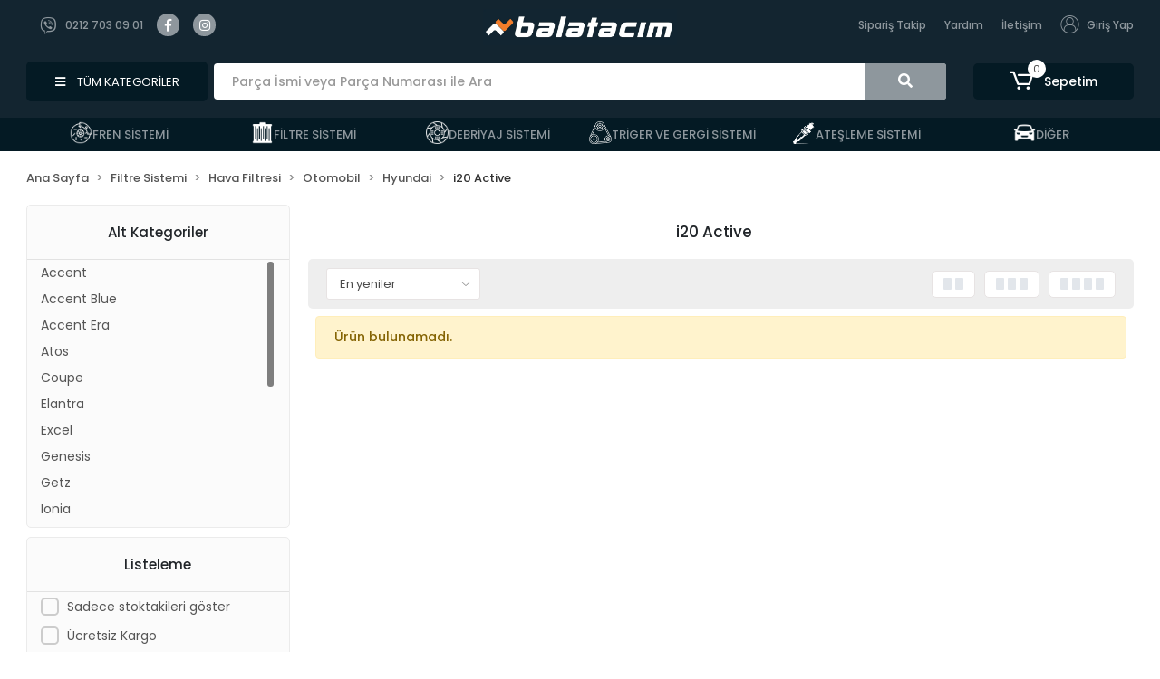

--- FILE ---
content_type: text/html; charset=UTF-8
request_url: https://www.balatacim.com/i20-active-hava-filtresi
body_size: 14327
content:
<!DOCTYPE html><html lang="tr"><head><meta http-equiv="X-UA-Compatible" content="IE=edge" /><meta http-equiv="Content-Type" content="text/html; charset=utf-8"/><meta name='viewport' content='width=device-width, user-scalable=yes'><link rel="preconnect" href="https://cdn.qukasoft.com/"/><link rel="dns-prefetch" href="https://cdn.qukasoft.com/"/><link rel="icon" href="https://cdn.qukasoft.com/f/675377/b2NDVUoyVTArYkI4Tmk4Z1RvTTZKYms9/l/favicon-20070348-sw500sh500.webp" /><link rel="stylesheet" type="text/css" href="https://www.balatacim.com/template/smart/default/assets/plugins/bootstrap.soft.min.css?v=1661412851" /><link rel="stylesheet" type="text/css" href="https://www.balatacim.com/template/smart/default/assets/style.min.css?v=1768266976" /><title>i20 Active</title><meta name="description" content="" /><link href="https://www.balatacim.com/i20-active-hava-filtresi" rel="canonical" /><meta property="og:title" content="i20 Active" /><meta property="og:site_name" content="balatacim.com" /><meta property="og:type" content="product" /><meta property="og:url" content="https://www.balatacim.com/i20-active-hava-filtresi" /><meta property="og:keywords" content="" /><meta property="og:description" content="" /><link rel="preconnect" href="https://fonts.googleapis.com"><link rel="preconnect" href="https://fonts.gstatic.com" crossorigin><style type="text/css">
        body {
            font-family: 'Poppins', sans-serif;
        }
        :root{
            --body-bg:#ffffff;
            --header-all-cats-bg: #041a24;
            --header-login-bg: #ff8c00;
            --header-cart-bg: #041a24;
            --menu-bg-color: #041a24;
            --menu-color: #8e979d;
            --menu-color-hover: #ff8c00;
            --main-color: #8e979d;
            --main-color2: #f37d2a;
            --header-top-color: #8e979d;
            --header-top-color-hover: #6c727c;
            --add-cart-list: #ffffff;
            --add-cart-list-hover: #ffffff;
            --add-cart-list-bg: #f37d2a;
            --add-cart-list-bg-hover: #ff8c00;
            --buy-now: #fafafa;
            --buy-now-bg: #f37d2a;
            --buy-now-hover: #ffffff;
            --buy-now-bg-hover: #e08824;
            --add-cart-detail:#ffffff;
            --add-cart-detail-bg:#f37d2a;
            --add-cart-detail-hover:#ffffff;
            --add-cart-detail-bg-hover:#000000;
            --complete-payment:#ffffff;
            --complete-payment-bg:#4dc761;
            --complete-payment-hover:#ffffff;
            --complete-payment-bg-hover:#3aa14b;
            --transition-time: .4s ease-out;
        };
        
    </style><link rel="stylesheet" type="text/css" href="https://www.balatacim.com/theme/cp____balatacim/assets/style.css?v=1743239036" /><style type="text/css">
                            @media(min-width:1240px){
                .container,
                .container-sm,
                .container-md,
                .container-lg,
                .container-xl {
                    max-width: 1300px !important;
                    width: 97%;
                }
            }
            </style><script type="application/ld+json">{"@context":"https:\/\/schema.org","@type":"Website","url":"https:\/\/www.balatacim.com","name":"Hayrettin Berkecan Ergin - BCE OTOMOTİV","potentialAction":{"@type":"SearchAction","target":"https:\/\/www.balatacim.com\/arama?k={search_term_string}","query-input":"required name=search_term_string"}}</script><script type="application/ld+json">{"@context":"https:\/\/schema.org","@type":"Store","name":"Hayrettin Berkecan Ergin - BCE OTOMOTİV","url":"https:\/\/www.balatacim.com","logo":"https:\/\/cdn.qukasoft.com\/f\/675377\/b2NDVUoyVTArYkI4Tmk4Z1RvTTZKYms9\/l\/logo-4552171-sw1500sh281.webp","image":"https:\/\/cdn.qukasoft.com\/f\/675377\/b2NDVUoyVTArYkI4Tmk4Z1RvTTZKYms9\/l\/logo-4552171-sw1500sh281.webp","address":"İZZET PAŞA MAH. AYAZMA YOLU SK. NO: 23 ŞİŞLİ\/ İSTANBUL"}</script><script type="application/ld+json">{"@context":"http:\/\/schema.org","@type":"CollectionPage","name":"i20 Active","description":"","url":"https:\/\/www.balatacim.com\/i20-active-hava-filtresi"}</script><meta name="google-site-verification" content="ccihMdnczBq15mq86AVPJVr3Zx7rHRiuOh34gUMb4no" /><!-- Google Tag Manager --><script>const gtm_account_defined = 1;</script><script>(function(w,d,s,l,i){w[l]=w[l]||[];w[l].push({'gtm.start': new Date().getTime(),event:'gtm.js'});var f=d.getElementsByTagName(s)[0],
                    j=d.createElement(s),dl=l!='dataLayer'?'&l='+l:'';j.async=true;j.src=
                    'https://www.googletagmanager.com/gtm.js?id='+i+dl;f.parentNode.insertBefore(j,f);
                })(window,document,'script','dataLayer','GTM-P3WDB5SD');</script><!-- End Google Tag Manager --></head><body class="categories-body "><section class="pattern-group pattern-group-t-0 pattern-group-p-categories "><div class="no-container"><div class="pattern-group-body"><div class="p-g-b-c-wrapper"><div class="p-g-b-c-inner"><div class="p-g-mod p-g-mod-t-28 p-g-mod-header  p-g-mod-trans   "><div class="p-g-mod-body  p-g-mod-body-p-0  "><header class="desktop"><section class="h-contact"><div class="container"><div class="row"><div class="col-md-4"><div class="social-media"><div class="info info-phone"><a href="tel:0212 703 09 01" class="item pl-0"><i class="fab fa-viber"></i><span>
                                        0212 703 09 01
                                    </span></a></div><a href="https://www.facebook.com/balatacim/" class="fb" target="_blank"><i class="fab fa-facebook-f"></i></a><a href="https://www.instagram.com/balatacim/" class="ins" target="_blank"><i class="fab fa-instagram"></i></a></div></div><div class="col-md-4"><div class="logo"><a href="https://www.balatacim.com" ><img src="https://cdn.qukasoft.com/f/675377/b2NDVUoyVTArYkI4Tmk4Z1RvTTZKYms9/l/logo-4552171-sw1500sh281.webp" alt="" /></a></div></div><div class="col-md-4"><div class="info float-right"><a href="https://www.balatacim.com/siparis-takip" class="item">Sipariş Takip</a><a href="https://www.balatacim.com/yardim" class="item">Yardım</a><a href="https://www.balatacim.com/iletisim" class="item">İletişim</a><a href="https://www.balatacim.com/uye-giris" class="item"><i class="coreicon-user-2 mr-2"></i>Giriş Yap</a></div><div class="clearfix"></div></div></div></div></section><section class="h-center"><div class="container"><div class="row"><div class="col-md-2 d-flex align-items-center"><div class="dropdown-category"><a class="btn-categories nav-link" href="https://www.balatacim.com/tumu-c-0"><i class="fas fa-bars"></i>
                TÜM KATEGORİLER
            </a><div class="menu-left menu-left"><ul class="f-ul"><li class="f-li"><a href="https://www.balatacim.com/fren-sistemi" class="f-item"><span class="name float-left">Fren Sistemi</span><span class="icon float-right"><i class="fas fa-chevron-right"></i></span><div class="clearfix"></div></a><div class="menu-deep-box-2"><div class="row"><div class="col"><div class="cat-groups"><a class="title" href="https://www.balatacim.com/fren-balatasi"><span>Fren Balatası</span></a><div class="childs"><a href="https://www.balatacim.com/otomobil-fren-balatasi"><span>Otomobil</span></a><a href="https://www.balatacim.com/suv-pickup-fren-balatasi"><span>SUV &amp; Pickup</span></a><a href="https://www.balatacim.com/minivan-panelvan-fren-balatasi"><span>Minivan &amp; Panelvan</span></a></div></div></div><div class="col"><div class="cat-groups"><a class="title" href="https://www.balatacim.com/fren-diski"><span>Fren Diski</span></a><div class="childs"><a href="https://www.balatacim.com/otomobil-fren-diski"><span>Otomobil</span></a><a href="https://www.balatacim.com/suv-pickup-fren-diski"><span>SUV &amp; Pickup</span></a><a href="https://www.balatacim.com/minivan-panelvan-fren-diski"><span>Minivan &amp; Panelvan</span></a></div></div></div></div></div></li><li class="f-li"><a href="https://www.balatacim.com/filtre-sistemi" class="f-item"><span class="name float-left">Filtre Sistemi</span><span class="icon float-right"><i class="fas fa-chevron-right"></i></span><div class="clearfix"></div></a><div class="menu-deep-box-2"><div class="row"><div class="col"><div class="cat-groups"><a class="title" href="https://www.balatacim.com/hava-filtresi"><span>Hava Filtresi</span></a><div class="childs"><a href="https://www.balatacim.com/otomobil-hava-filtresi"><span>Otomobil</span></a><a href="https://www.balatacim.com/suv-pickup-hava-filtresi"><span>SUV &amp; Pickup</span></a><a href="https://www.balatacim.com/minivan-panelvan-hava-filtresi"><span>Minivan &amp; Panelvan</span></a></div></div><div class="cat-groups"><a class="title" href="https://www.balatacim.com/yakit-filtresi"><span>Yakıt Filtresi</span></a><div class="childs"><a href="https://www.balatacim.com/otomobil-yakit-filtresi"><span>Otomobil</span></a><a href="https://www.balatacim.com/suv-pickup-yakit-filtresi"><span>SUV &amp; Pickup</span></a><a href="https://www.balatacim.com/minivan-panelvan-yakit-filtresi"><span>Minivan &amp; Panelvan</span></a></div></div></div><div class="col"><div class="cat-groups"><a class="title" href="https://www.balatacim.com/yag-filtresi"><span>Yağ Filtresi</span></a><div class="childs"><a href="https://www.balatacim.com/otomobil-yag-filtresi"><span>Otomobil</span></a><a href="https://www.balatacim.com/suv-pickup-yag-filtresi"><span>SUV &amp; Pickup</span></a><a href="https://www.balatacim.com/minivan-panelvan-yag-filtresi"><span>Minivan &amp; Panelvan</span></a></div></div><div class="cat-groups"><a class="title" href="https://www.balatacim.com/filtre-setleri"><span>Filtre Setleri</span></a><div class="childs"><a href="https://www.balatacim.com/otomobil-filtre-seti"><span>Otomobil</span></a><a href="https://www.balatacim.com/suv-pickup-filtre-seti"><span>SUV &amp; Pickup</span></a><a href="https://www.balatacim.com/minivan-panelvan-filtre-seti"><span>Minivan &amp; Panelvan</span></a></div></div></div><div class="col"><div class="cat-groups"><a class="title" href="https://www.balatacim.com/polen-filtresi"><span>Polen Filtresi</span></a><div class="childs"><a href="https://www.balatacim.com/otomobil-polen-filtresi"><span>Otomobil</span></a><a href="https://www.balatacim.com/suv-pickup-polen-filtresi"><span>SUV &amp; Pickup</span></a><a href="https://www.balatacim.com/minivan-panelvan-polen-filtresi"><span>Minivan &amp; Panelvan</span></a></div></div></div></div></div></li><li class="f-li"><a href="https://www.balatacim.com/debriyaj-sistemi" class="f-item"><span class="name float-left">Debriyaj Sistemi</span><span class="icon float-right"><i class="fas fa-chevron-right"></i></span><div class="clearfix"></div></a><div class="menu-deep-box-2"><div class="row"><div class="col"><div class="cat-groups"><a class="title" href="https://www.balatacim.com/debriyaj-seti"><span>Debriyaj Seti</span></a><div class="childs"><a href="https://www.balatacim.com/otomobil-debriyaj-seti"><span>Otomobil</span></a><a href="https://www.balatacim.com/suv-pickup-debriyaj-seti"><span>SUV &amp; Pickup</span></a><a href="https://www.balatacim.com/minivan-panelvan-debriyaj-seti"><span>Minivan &amp; Panelvan</span></a></div></div></div></div></div></li><li class="f-li"><a href="https://www.balatacim.com/triger-ve-gergi-sistemi" class="f-item"><span class="name float-left">Triger ve Gergi Sistemi</span><span class="icon float-right"><i class="fas fa-chevron-right"></i></span><div class="clearfix"></div></a><div class="menu-deep-box-2"><div class="row"><div class="col"><div class="cat-groups"><a class="title" href="https://www.balatacim.com/triger-set-zincir-set"><span>Triger Set/ Zincir Set</span></a><div class="childs"><a href="https://www.balatacim.com/otomobil-triger-set/-zincir-set"><span>Otomobil</span></a><a href="https://www.balatacim.com/suv-pickup-triger-set/-zincir-set"><span>SUV &amp; Pickup</span></a><a href="https://www.balatacim.com/minivan-panelvan-triger-set/-zincir-set"><span>Minivan &amp; Panelvan</span></a></div></div></div></div></div></li><li class="f-li"><a href="https://www.balatacim.com/atesleme-sistemi" class="f-item"><span class="name float-left">Ateşleme Sistemi</span><span class="icon float-right"><i class="fas fa-chevron-right"></i></span><div class="clearfix"></div></a><div class="menu-deep-box-2"><div class="row"><div class="col"><div class="cat-groups"><a class="title" href="https://www.balatacim.com/buji/-bobin"><span>Buji/ Bobin</span></a><div class="childs"><a href="https://www.balatacim.com/otomobil-10"><span>Otomobil</span></a><a href="https://www.balatacim.com/suv-pickup-10"><span>SUV &amp; Pickup</span></a></div></div></div></div></div></li><li class="f-li"><a href="https://www.balatacim.com/diger" class="f-item"><span class="name float-left">Diğer</span><span class="icon float-right"><i class="fas fa-chevron-right"></i></span><div class="clearfix"></div></a><div class="menu-deep-box-2"><div class="row"><div class="col"><div class="cat-groups"><a class="title" href="https://www.balatacim.com/komple-motor"><span>Komple Motor</span></a><div class="childs"></div></div></div><div class="col"><div class="cat-groups"><a class="title" href="https://www.balatacim.com/oto-sarf-malzemeleri"><span>Sarf Malzemeleri</span></a><div class="childs"><a href="https://www.balatacim.com/oto-kokulari"><span>Oto Kokuları</span></a><a href="https://www.balatacim.com/fren-balata-spreyi"><span>Fren Balata Spreyi</span></a><a href="https://www.balatacim.com/oto-bakim-sivilari"><span>Bakım Sıvıları</span></a></div></div></div><div class="col"><div class="cat-groups"><a class="title" href="https://www.balatacim.com/yeni-urunler-oto-yedek-parca"><span>Yeni Ürünler</span></a><div class="childs"></div></div></div></div></div></li><li class="f-li"><a href="https://www.balatacim.com/tumu-c-0" class="f-item"><i class="fa fa-plus-square mr-2" aria-hidden="true"></i><span class="name">Tümünü Gör</span></a></li></ul></div></div><style>
    .dropdown-category .nav-link{
        padding: 0;
        text-align: center;
        color: #fff;
    }
</style></div><div class="col-8"><div class="header-area ha-center"><div class="search"><form action="https://www.balatacim.com/arama" method="get" data-choose-action="redirect" data-smart-product-search-image><div class="input-box"><input type="text" name="k" class="form-control" placeholder="Parça İsmi veya Parça Numarası ile Ara"/></div><button type="submit" class="btn btn-orange btn-send"><i class="fas fa-search"></i></button></form></div></div></div><div class="col-2"><div class="header-area last"><div class="header-bar"><div class="dropdown header-cart-hover"><a class="bar-link bar-cart" href="https://www.balatacim.com/sepet" id="console-menu-3" role="button"><span class="icon"><i class="coreicon-cart-2"></i><span class="count" data-cart-quantity>0</span></span><span class="name">Sepetim</span></a><div class="dropdown-menu" aria-labelledby="console-menu-3"><div class="top-header"><span class="title">
                                                Sepetim 
                                                <span class="count2" data-cart-quantity>0 </span><span class="count2-description">Ürün</span></span></div><div class="products" data-cart-products></div><div class="summary" data-cart-summary></div></div></div></div></div></div></div></div></section><section class="menu"><div class="container"><div class="row"><div class="col-md-12"><div class="mega-menu"><ul class="navbar-nav"><li class="nav-item dropdown"><a class="nav-link dropdown-toggle" href="https://www.balatacim.com/fren-sistemi" id="mega-menu-203" data-parent-id="203" role="button"><img src="https://cdn.qukasoft.com/f/675377/b2NDVUoyVTArYkI4Tmk4Z1RvTTZKYms9/c/fren-sistemi-59260888-sw64sh64.webp" class="subtitle-img" alt="" /><span class="under-category">FREN SİSTEMİ</span></a><div class="dropdown-menu" aria-labelledby="mega-menu-203"><div class="mega-menu-container"><div class="container-fluid" ><div class="row"><div class="col-md-12"><div class="row h-100"><div class="col"><div class="sub-cat"><a class="sub-title" data-parent-id="203" data-id="204" href="https://www.balatacim.com/fren-balatasi">
                                                                                 Fren Balatası
                                                                            </a><ul><li><a href="https://www.balatacim.com/otomobil-fren-balatasi"><span class="sub-category"> Otomobil </span></a></li><li><a href="https://www.balatacim.com/suv-pickup-fren-balatasi"><span class="sub-category"> SUV &amp; Pickup </span></a></li><li><a href="https://www.balatacim.com/minivan-panelvan-fren-balatasi"><span class="sub-category"> Minivan &amp; Panelvan </span></a></li></ul></div></div><div class="col"><div class="sub-cat"><a class="sub-title" data-parent-id="203" data-id="205" href="https://www.balatacim.com/fren-diski">
                                                                                 Fren Diski
                                                                            </a><ul><li><a href="https://www.balatacim.com/otomobil-fren-diski"><span class="sub-category"> Otomobil </span></a></li><li><a href="https://www.balatacim.com/suv-pickup-fren-diski"><span class="sub-category"> SUV &amp; Pickup </span></a></li><li><a href="https://www.balatacim.com/minivan-panelvan-fren-diski"><span class="sub-category"> Minivan &amp; Panelvan </span></a></li></ul></div></div></div></div></div></div></div></div></li><li class="nav-item dropdown"><a class="nav-link dropdown-toggle" href="https://www.balatacim.com/filtre-sistemi" id="mega-menu-197" data-parent-id="197" role="button"><img src="https://cdn.qukasoft.com/f/675377/b2NDVUoyVTArYkI4Tmk4Z1RvTTZKYms9/c/filtre-sistemi-32175424-sw66sh66.webp" class="subtitle-img" alt="" /><span class="under-category">FİLTRE SİSTEMİ</span></a><div class="dropdown-menu" aria-labelledby="mega-menu-197"><div class="mega-menu-container"><div class="container-fluid" ><div class="row"><div class="col-md-12"><div class="row h-100"><div class="col"><div class="sub-cat"><a class="sub-title" data-parent-id="197" data-id="198" href="https://www.balatacim.com/hava-filtresi">
                                                                                 Hava Filtresi
                                                                            </a><ul><li><a href="https://www.balatacim.com/otomobil-hava-filtresi"><span class="sub-category"> Otomobil </span></a></li><li><a href="https://www.balatacim.com/suv-pickup-hava-filtresi"><span class="sub-category"> SUV &amp; Pickup </span></a></li><li><a href="https://www.balatacim.com/minivan-panelvan-hava-filtresi"><span class="sub-category"> Minivan &amp; Panelvan </span></a></li></ul></div><div class="sub-cat"><a class="sub-title" data-parent-id="197" data-id="202" href="https://www.balatacim.com/filtre-setleri">
                                                                                 Filtre Setleri
                                                                            </a><ul><li><a href="https://www.balatacim.com/otomobil-filtre-seti"><span class="sub-category"> Otomobil </span></a></li><li><a href="https://www.balatacim.com/suv-pickup-filtre-seti"><span class="sub-category"> SUV &amp; Pickup </span></a></li><li><a href="https://www.balatacim.com/minivan-panelvan-filtre-seti"><span class="sub-category"> Minivan &amp; Panelvan </span></a></li></ul></div></div><div class="col"><div class="sub-cat"><a class="sub-title" data-parent-id="197" data-id="199" href="https://www.balatacim.com/yag-filtresi">
                                                                                 Yağ Filtresi
                                                                            </a><ul><li><a href="https://www.balatacim.com/otomobil-yag-filtresi"><span class="sub-category"> Otomobil </span></a></li><li><a href="https://www.balatacim.com/suv-pickup-yag-filtresi"><span class="sub-category"> SUV &amp; Pickup </span></a></li><li><a href="https://www.balatacim.com/minivan-panelvan-yag-filtresi"><span class="sub-category"> Minivan &amp; Panelvan </span></a></li></ul></div></div><div class="col"><div class="sub-cat"><a class="sub-title" data-parent-id="197" data-id="200" href="https://www.balatacim.com/polen-filtresi">
                                                                                 Polen Filtresi
                                                                            </a><ul><li><a href="https://www.balatacim.com/otomobil-polen-filtresi"><span class="sub-category"> Otomobil </span></a></li><li><a href="https://www.balatacim.com/suv-pickup-polen-filtresi"><span class="sub-category"> SUV &amp; Pickup </span></a></li><li><a href="https://www.balatacim.com/minivan-panelvan-polen-filtresi"><span class="sub-category"> Minivan &amp; Panelvan </span></a></li></ul></div></div><div class="col"><div class="sub-cat"><a class="sub-title" data-parent-id="197" data-id="201" href="https://www.balatacim.com/yakit-filtresi">
                                                                                 Yakıt Filtresi
                                                                            </a><ul><li><a href="https://www.balatacim.com/otomobil-yakit-filtresi"><span class="sub-category"> Otomobil </span></a></li><li><a href="https://www.balatacim.com/suv-pickup-yakit-filtresi"><span class="sub-category"> SUV &amp; Pickup </span></a></li><li><a href="https://www.balatacim.com/minivan-panelvan-yakit-filtresi"><span class="sub-category"> Minivan &amp; Panelvan </span></a></li></ul></div></div></div></div></div></div></div></div></li><li class="nav-item dropdown"><a class="nav-link dropdown-toggle" href="https://www.balatacim.com/debriyaj-sistemi" id="mega-menu-206" data-parent-id="206" role="button"><img src="https://cdn.qukasoft.com/f/675377/b2NDVUoyVTArYkI4Tmk4Z1RvTTZKYms9/c/debriyaj-sistemi-43911577-sw64sh64.webp" class="subtitle-img" alt="" /><span class="under-category">DEBRİYAJ SİSTEMİ</span></a><div class="dropdown-menu" aria-labelledby="mega-menu-206"><div class="mega-menu-container"><div class="container-fluid" ><div class="row"><div class="col-md-12"><div class="row h-100"><div class="col"><div class="sub-cat"><a class="sub-title" data-parent-id="206" data-id="207" href="https://www.balatacim.com/debriyaj-seti">
                                                                                 Debriyaj Seti
                                                                            </a><ul><li><a href="https://www.balatacim.com/otomobil-debriyaj-seti"><span class="sub-category"> Otomobil </span></a></li><li><a href="https://www.balatacim.com/suv-pickup-debriyaj-seti"><span class="sub-category"> SUV &amp; Pickup </span></a></li><li><a href="https://www.balatacim.com/minivan-panelvan-debriyaj-seti"><span class="sub-category"> Minivan &amp; Panelvan </span></a></li></ul></div></div></div></div></div></div></div></div></li><li class="nav-item dropdown"><a class="nav-link dropdown-toggle" href="https://www.balatacim.com/triger-ve-gergi-sistemi" id="mega-menu-430" data-parent-id="430" role="button"><img src="https://cdn.qukasoft.com/f/675377/b2NDVUoyVTArYkI4Tmk4Z1RvTTZKYms9/c/triger-ve-gergi-sistemi-82035538-sw96sh96.webp" class="subtitle-img" alt="" /><span class="under-category">TRİGER VE GERGİ SİSTEMİ</span></a><div class="dropdown-menu" aria-labelledby="mega-menu-430"><div class="mega-menu-container"><div class="container-fluid" ><div class="row"><div class="col-md-12"><div class="row h-100"><div class="col"><div class="sub-cat"><a class="sub-title" data-parent-id="430" data-id="494" href="https://www.balatacim.com/triger-set-zincir-set">
                                                                                 Triger Set/ Zincir Set
                                                                            </a><ul><li><a href="https://www.balatacim.com/otomobil-triger-set/-zincir-set"><span class="sub-category"> Otomobil </span></a></li><li><a href="https://www.balatacim.com/suv-pickup-triger-set/-zincir-set"><span class="sub-category"> SUV &amp; Pickup </span></a></li><li><a href="https://www.balatacim.com/minivan-panelvan-triger-set/-zincir-set"><span class="sub-category"> Minivan &amp; Panelvan </span></a></li></ul></div></div></div></div></div></div></div></div></li><li class="nav-item dropdown"><a class="nav-link dropdown-toggle" href="https://www.balatacim.com/atesleme-sistemi" id="mega-menu-431" data-parent-id="431" role="button"><img src="https://cdn.qukasoft.com/f/675377/b2NDVUoyVTArYkI4Tmk4Z1RvTTZKYms9/c/atesleme-sistemi-2001970-sw48sh48.webp" class="subtitle-img" alt="" /><span class="under-category">ATEŞLEME SİSTEMİ</span></a><div class="dropdown-menu" aria-labelledby="mega-menu-431"><div class="mega-menu-container"><div class="container-fluid" ><div class="row"><div class="col-md-12"><div class="row h-100"><div class="col"><div class="sub-cat"><a class="sub-title" data-parent-id="431" data-id="493" href="https://www.balatacim.com/buji/-bobin">
                                                                                 Buji/ Bobin
                                                                            </a><ul><li><a href="https://www.balatacim.com/otomobil-10"><span class="sub-category"> Otomobil </span></a></li><li><a href="https://www.balatacim.com/suv-pickup-10"><span class="sub-category"> SUV &amp; Pickup </span></a></li></ul></div></div></div></div></div></div></div></div></li><li class="nav-item dropdown"><a class="nav-link dropdown-toggle" href="https://www.balatacim.com/diger" id="mega-menu-5838" data-parent-id="5838" role="button"><img src="https://cdn.qukasoft.com/f/675377/b2NDVUoyVTArYkI4Tmk4Z1RvTTZKYms9/c/diger-40365589-sw64sh64.webp" class="subtitle-img" alt="" /><span class="under-category">DİĞER</span></a><div class="dropdown-menu" aria-labelledby="mega-menu-5838"><div class="mega-menu-container"><div class="container-fluid" ><div class="row"><div class="col-md-12"><div class="row h-100"><div class="col"><div class="sub-cat"><a class="sub-title" data-parent-id="5838" data-id="7164" href="https://www.balatacim.com/komple-motor">
                                                                                 Komple Motor
                                                                            </a><ul></ul></div></div><div class="col"><div class="sub-cat"><a class="sub-title" data-parent-id="5838" data-id="7165" href="https://www.balatacim.com/oto-sarf-malzemeleri">
                                                                                 Sarf Malzemeleri
                                                                            </a><ul><li><a href="https://www.balatacim.com/oto-kokulari"><span class="sub-category"> Oto Kokuları </span></a></li><li><a href="https://www.balatacim.com/fren-balata-spreyi"><span class="sub-category"> Fren Balata Spreyi </span></a></li><li><a href="https://www.balatacim.com/oto-bakim-sivilari"><span class="sub-category"> Bakım Sıvıları </span></a></li></ul></div></div><div class="col"><div class="sub-cat"><a class="sub-title" data-parent-id="5838" data-id="7168" href="https://www.balatacim.com/yeni-urunler-oto-yedek-parca">
                                                                                 Yeni Ürünler
                                                                            </a><ul></ul></div></div></div></div></div></div></div></div></li></ul></div></div></div></div></section></header><header class="mobile"><div class="op-black"></div><div class="left"><a href="javascript:;" class="icon-group ml-2 btn-sidebar-menu"><i class="fas fa-bars"></i></a><a href="javascript:;" class="icon-group ml-3 btn-sidebar-menu"><i class="coreicon-search-1"></i></a></div><div class="center"><div class="logo"><a href="https://www.balatacim.com"><img src="https://cdn.qukasoft.com/f/675377/b2NDVUoyVTArYkI4Tmk4Z1RvTTZKYms9/l/mobil-logo-88468743-sw1500sh281.webp" alt="" /></a></div></div><div class="right"><a href="https://www.balatacim.com/sepet" class="icon-group mr-3"><i class="coreicon-basket-2"></i><span class="badge" data-cart-quantity>0</span></a><a href="javascript:;" class="icon-group mr-2 btn-sidebar-user"><i class="coreicon-user-5"></i></a></div><div class="clearfix"></div><nav class="sidebar-menu-type-2"><div class="logo-area"><a href="https://www.balatacim.com" ><img src="https://cdn.qukasoft.com/f/675377/b2NDVUoyVTArYkI4Tmk4Z1RvTTZKYms9/l/logo-4552171-sw1500sh281.webp" alt="" /></a><div class="mobile-menu-close"><i class="fas fa-times"></i></div></div><div class="scrollbar"><section class="mobile-search"><form action="https://www.balatacim.com/arama" method="get"  data-choose-action="redirect" data-smart-mobile-product-search-image ><div class="input-box"><input type="text" name="k" class="form-control" placeholder="Ara.." /></div><button type="submit" class="btn btn-orange btn-send"><div><i class="coreicon-search"></i></div></button></form><div class="clearfix"></div></section><div class="mobil-area-title">
                   TÜM KATEGORİLER
                </div><div class="categories"><ul><li class="sc-203"><a href="javascript:;" class="btn-categories-show" data-id="203"><img data-src="https://cdn.qukasoft.com/f/675377/b2NDVUoyVTArYkI4Tmk4Z1RvTTZKYms9/c/fren-sistemi-59260888-sw64sh64.webp" src="[data-uri]" class="img-auto lazy-mobile-menu" alt="" /><span class="name float-left">Fren Sistemi</span><span class="icon float-right"><i class="fas fa-angle-right"></i></span><div class="clearfix"></div></a><ul class="multi categories-list-203"><li class="sc-203-all"><a href="https://www.balatacim.com/fren-sistemi"><span class="name float-left">
                            Tüm
                            Fren Sistemi</span><div class="clearfix"></div></a></li><li class="sc-204"><a href="javascript:;" class="btn-categories-show" data-id="204"><span class="name float-left">Fren Balatası</span><span class="icon float-right"><i class="fas fa-angle-right"></i></span><div class="clearfix"></div></a><ul class="multi categories-list-204"><li class="sc-204-all"><a href="https://www.balatacim.com/fren-balatasi"><span class="name float-left">
                            Tüm
                            Fren Balatası</span><div class="clearfix"></div></a></li><li class="sc-544"><a href="https://www.balatacim.com/otomobil-fren-balatasi" data-id="544"><span class="name ">Otomobil</span><div class="clearfix"></div></a></li><li class="sc-551"><a href="https://www.balatacim.com/suv-pickup-fren-balatasi" data-id="551"><span class="name ">SUV & Pickup</span><div class="clearfix"></div></a></li><li class="sc-4541"><a href="https://www.balatacim.com/minivan-panelvan-fren-balatasi" data-id="4541"><span class="name ">Minivan & Panelvan</span><div class="clearfix"></div></a></li></ul></li><li class="sc-205"><a href="javascript:;" class="btn-categories-show" data-id="205"><span class="name float-left">Fren Diski</span><span class="icon float-right"><i class="fas fa-angle-right"></i></span><div class="clearfix"></div></a><ul class="multi categories-list-205"><li class="sc-205-all"><a href="https://www.balatacim.com/fren-diski"><span class="name float-left">
                            Tüm
                            Fren Diski</span><div class="clearfix"></div></a></li><li class="sc-545"><a href="https://www.balatacim.com/otomobil-fren-diski" data-id="545"><span class="name ">Otomobil</span><div class="clearfix"></div></a></li><li class="sc-552"><a href="https://www.balatacim.com/suv-pickup-fren-diski" data-id="552"><span class="name ">SUV & Pickup</span><div class="clearfix"></div></a></li><li class="sc-4542"><a href="https://www.balatacim.com/minivan-panelvan-fren-diski" data-id="4542"><span class="name ">Minivan & Panelvan</span><div class="clearfix"></div></a></li></ul></li></ul></li><li class="sc-197"><a href="javascript:;" class="btn-categories-show" data-id="197"><img data-src="https://cdn.qukasoft.com/f/675377/b2NDVUoyVTArYkI4Tmk4Z1RvTTZKYms9/c/filtre-sistemi-32175424-sw66sh66.webp" src="[data-uri]" class="img-auto lazy-mobile-menu" alt="" /><span class="name float-left">Filtre Sistemi</span><span class="icon float-right"><i class="fas fa-angle-right"></i></span><div class="clearfix"></div></a><ul class="multi categories-list-197"><li class="sc-197-all"><a href="https://www.balatacim.com/filtre-sistemi"><span class="name float-left">
                            Tüm
                            Filtre Sistemi</span><div class="clearfix"></div></a></li><li class="sc-198"><a href="javascript:;" class="btn-categories-show" data-id="198"><span class="name float-left">Hava Filtresi</span><span class="icon float-right"><i class="fas fa-angle-right"></i></span><div class="clearfix"></div></a><ul class="multi categories-list-198"><li class="sc-198-all"><a href="https://www.balatacim.com/hava-filtresi"><span class="name float-left">
                            Tüm
                            Hava Filtresi</span><div class="clearfix"></div></a></li><li class="sc-275"><a href="https://www.balatacim.com/otomobil-hava-filtresi" data-id="275"><span class="name ">Otomobil</span><div class="clearfix"></div></a></li><li class="sc-276"><a href="https://www.balatacim.com/suv-pickup-hava-filtresi" data-id="276"><span class="name ">SUV & Pickup</span><div class="clearfix"></div></a></li><li class="sc-4543"><a href="https://www.balatacim.com/minivan-panelvan-hava-filtresi" data-id="4543"><span class="name ">Minivan & Panelvan</span><div class="clearfix"></div></a></li></ul></li><li class="sc-199"><a href="javascript:;" class="btn-categories-show" data-id="199"><span class="name float-left">Yağ Filtresi</span><span class="icon float-right"><i class="fas fa-angle-right"></i></span><div class="clearfix"></div></a><ul class="multi categories-list-199"><li class="sc-199-all"><a href="https://www.balatacim.com/yag-filtresi"><span class="name float-left">
                            Tüm
                            Yağ Filtresi</span><div class="clearfix"></div></a></li><li class="sc-549"><a href="https://www.balatacim.com/otomobil-yag-filtresi" data-id="549"><span class="name ">Otomobil</span><div class="clearfix"></div></a></li><li class="sc-556"><a href="https://www.balatacim.com/suv-pickup-yag-filtresi" data-id="556"><span class="name ">SUV & Pickup</span><div class="clearfix"></div></a></li><li class="sc-4547"><a href="https://www.balatacim.com/minivan-panelvan-yag-filtresi" data-id="4547"><span class="name ">Minivan & Panelvan</span><div class="clearfix"></div></a></li></ul></li><li class="sc-200"><a href="javascript:;" class="btn-categories-show" data-id="200"><span class="name float-left">Polen Filtresi</span><span class="icon float-right"><i class="fas fa-angle-right"></i></span><div class="clearfix"></div></a><ul class="multi categories-list-200"><li class="sc-200-all"><a href="https://www.balatacim.com/polen-filtresi"><span class="name float-left">
                            Tüm
                            Polen Filtresi</span><div class="clearfix"></div></a></li><li class="sc-546"><a href="https://www.balatacim.com/otomobil-polen-filtresi" data-id="546"><span class="name ">Otomobil</span><div class="clearfix"></div></a></li><li class="sc-553"><a href="https://www.balatacim.com/suv-pickup-polen-filtresi" data-id="553"><span class="name ">SUV & Pickup</span><div class="clearfix"></div></a></li><li class="sc-4544"><a href="https://www.balatacim.com/minivan-panelvan-polen-filtresi" data-id="4544"><span class="name ">Minivan & Panelvan</span><div class="clearfix"></div></a></li></ul></li><li class="sc-201"><a href="javascript:;" class="btn-categories-show" data-id="201"><span class="name float-left">Yakıt Filtresi</span><span class="icon float-right"><i class="fas fa-angle-right"></i></span><div class="clearfix"></div></a><ul class="multi categories-list-201"><li class="sc-201-all"><a href="https://www.balatacim.com/yakit-filtresi"><span class="name float-left">
                            Tüm
                            Yakıt Filtresi</span><div class="clearfix"></div></a></li><li class="sc-547"><a href="https://www.balatacim.com/otomobil-yakit-filtresi" data-id="547"><span class="name ">Otomobil</span><div class="clearfix"></div></a></li><li class="sc-554"><a href="https://www.balatacim.com/suv-pickup-yakit-filtresi" data-id="554"><span class="name ">SUV & Pickup</span><div class="clearfix"></div></a></li><li class="sc-4545"><a href="https://www.balatacim.com/minivan-panelvan-yakit-filtresi" data-id="4545"><span class="name ">Minivan & Panelvan</span><div class="clearfix"></div></a></li></ul></li><li class="sc-202"><a href="javascript:;" class="btn-categories-show" data-id="202"><span class="name float-left">Filtre Setleri</span><span class="icon float-right"><i class="fas fa-angle-right"></i></span><div class="clearfix"></div></a><ul class="multi categories-list-202"><li class="sc-202-all"><a href="https://www.balatacim.com/filtre-setleri"><span class="name float-left">
                            Tüm
                            Filtre Setleri</span><div class="clearfix"></div></a></li><li class="sc-548"><a href="https://www.balatacim.com/otomobil-filtre-seti" data-id="548"><span class="name ">Otomobil</span><div class="clearfix"></div></a></li><li class="sc-555"><a href="https://www.balatacim.com/suv-pickup-filtre-seti" data-id="555"><span class="name ">SUV & Pickup</span><div class="clearfix"></div></a></li><li class="sc-4546"><a href="https://www.balatacim.com/minivan-panelvan-filtre-seti" data-id="4546"><span class="name ">Minivan & Panelvan</span><div class="clearfix"></div></a></li></ul></li></ul></li><li class="sc-206"><a href="javascript:;" class="btn-categories-show" data-id="206"><img data-src="https://cdn.qukasoft.com/f/675377/b2NDVUoyVTArYkI4Tmk4Z1RvTTZKYms9/c/debriyaj-sistemi-43911577-sw64sh64.webp" src="[data-uri]" class="img-auto lazy-mobile-menu" alt="" /><span class="name float-left">Debriyaj Sistemi</span><span class="icon float-right"><i class="fas fa-angle-right"></i></span><div class="clearfix"></div></a><ul class="multi categories-list-206"><li class="sc-206-all"><a href="https://www.balatacim.com/debriyaj-sistemi"><span class="name float-left">
                            Tüm
                            Debriyaj Sistemi</span><div class="clearfix"></div></a></li><li class="sc-207"><a href="javascript:;" class="btn-categories-show" data-id="207"><span class="name float-left">Debriyaj Seti</span><span class="icon float-right"><i class="fas fa-angle-right"></i></span><div class="clearfix"></div></a><ul class="multi categories-list-207"><li class="sc-207-all"><a href="https://www.balatacim.com/debriyaj-seti"><span class="name float-left">
                            Tüm
                            Debriyaj Seti</span><div class="clearfix"></div></a></li><li class="sc-550"><a href="https://www.balatacim.com/otomobil-debriyaj-seti" data-id="550"><span class="name ">Otomobil</span><div class="clearfix"></div></a></li><li class="sc-557"><a href="https://www.balatacim.com/suv-pickup-debriyaj-seti" data-id="557"><span class="name ">SUV & Pickup</span><div class="clearfix"></div></a></li><li class="sc-4548"><a href="https://www.balatacim.com/minivan-panelvan-debriyaj-seti" data-id="4548"><span class="name ">Minivan & Panelvan</span><div class="clearfix"></div></a></li></ul></li></ul></li><li class="sc-430"><a href="javascript:;" class="btn-categories-show" data-id="430"><img data-src="https://cdn.qukasoft.com/f/675377/b2NDVUoyVTArYkI4Tmk4Z1RvTTZKYms9/c/triger-ve-gergi-sistemi-82035538-sw96sh96.webp" src="[data-uri]" class="img-auto lazy-mobile-menu" alt="" /><span class="name float-left">Triger ve Gergi Sistemi</span><span class="icon float-right"><i class="fas fa-angle-right"></i></span><div class="clearfix"></div></a><ul class="multi categories-list-430"><li class="sc-430-all"><a href="https://www.balatacim.com/triger-ve-gergi-sistemi"><span class="name float-left">
                            Tüm
                            Triger ve Gergi Sistemi</span><div class="clearfix"></div></a></li><li class="sc-494"><a href="javascript:;" class="btn-categories-show" data-id="494"><span class="name float-left">Triger Set/ Zincir Set</span><span class="icon float-right"><i class="fas fa-angle-right"></i></span><div class="clearfix"></div></a><ul class="multi categories-list-494"><li class="sc-494-all"><a href="https://www.balatacim.com/triger-set-zincir-set"><span class="name float-left">
                            Tüm
                            Triger Set/ Zincir Set</span><div class="clearfix"></div></a></li><li class="sc-572"><a href="https://www.balatacim.com/otomobil-triger-set/-zincir-set" data-id="572"><span class="name ">Otomobil</span><div class="clearfix"></div></a></li><li class="sc-573"><a href="https://www.balatacim.com/suv-pickup-triger-set/-zincir-set" data-id="573"><span class="name ">SUV & Pickup</span><div class="clearfix"></div></a></li><li class="sc-4549"><a href="https://www.balatacim.com/minivan-panelvan-triger-set/-zincir-set" data-id="4549"><span class="name ">Minivan & Panelvan</span><div class="clearfix"></div></a></li></ul></li></ul></li><li class="sc-431"><a href="javascript:;" class="btn-categories-show" data-id="431"><img data-src="https://cdn.qukasoft.com/f/675377/b2NDVUoyVTArYkI4Tmk4Z1RvTTZKYms9/c/atesleme-sistemi-2001970-sw48sh48.webp" src="[data-uri]" class="img-auto lazy-mobile-menu" alt="" /><span class="name float-left">Ateşleme Sistemi</span><span class="icon float-right"><i class="fas fa-angle-right"></i></span><div class="clearfix"></div></a><ul class="multi categories-list-431"><li class="sc-431-all"><a href="https://www.balatacim.com/atesleme-sistemi"><span class="name float-left">
                            Tüm
                            Ateşleme Sistemi</span><div class="clearfix"></div></a></li><li class="sc-493"><a href="javascript:;" class="btn-categories-show" data-id="493"><span class="name float-left">Buji/ Bobin</span><span class="icon float-right"><i class="fas fa-angle-right"></i></span><div class="clearfix"></div></a><ul class="multi categories-list-493"><li class="sc-493-all"><a href="https://www.balatacim.com/buji/-bobin"><span class="name float-left">
                            Tüm
                            Buji/ Bobin</span><div class="clearfix"></div></a></li><li class="sc-574"><a href="https://www.balatacim.com/otomobil-10" data-id="574"><span class="name ">Otomobil</span><div class="clearfix"></div></a></li><li class="sc-575"><a href="https://www.balatacim.com/suv-pickup-10" data-id="575"><span class="name ">SUV & Pickup</span><div class="clearfix"></div></a></li></ul></li></ul></li><li class="sc-5838"><a href="javascript:;" class="btn-categories-show" data-id="5838"><img data-src="https://cdn.qukasoft.com/f/675377/b2NDVUoyVTArYkI4Tmk4Z1RvTTZKYms9/c/diger-40365589-sw64sh64.webp" src="[data-uri]" class="img-auto lazy-mobile-menu" alt="" /><span class="name float-left">Diğer</span><span class="icon float-right"><i class="fas fa-angle-right"></i></span><div class="clearfix"></div></a><ul class="multi categories-list-5838"><li class="sc-5838-all"><a href="https://www.balatacim.com/diger"><span class="name float-left">
                            Tüm
                            Diğer</span><div class="clearfix"></div></a></li><li class="sc-7164"><a href="https://www.balatacim.com/komple-motor" data-id="7164"><span class="name ">Komple Motor</span><div class="clearfix"></div></a></li><li class="sc-7165"><a href="javascript:;" class="btn-categories-show" data-id="7165"><span class="name float-left">Sarf Malzemeleri</span><span class="icon float-right"><i class="fas fa-angle-right"></i></span><div class="clearfix"></div></a><ul class="multi categories-list-7165"><li class="sc-7165-all"><a href="https://www.balatacim.com/oto-sarf-malzemeleri"><span class="name float-left">
                            Tüm
                            Sarf Malzemeleri</span><div class="clearfix"></div></a></li><li class="sc-4530"><a href="https://www.balatacim.com/oto-kokulari" data-id="4530"><span class="name ">Oto Kokuları</span><div class="clearfix"></div></a></li><li class="sc-5272"><a href="https://www.balatacim.com/fren-balata-spreyi" data-id="5272"><span class="name ">Fren Balata Spreyi</span><div class="clearfix"></div></a></li><li class="sc-7166"><a href="https://www.balatacim.com/oto-bakim-sivilari" data-id="7166"><span class="name ">Bakım Sıvıları</span><div class="clearfix"></div></a></li></ul></li><li class="sc-7168"><a href="https://www.balatacim.com/yeni-urunler-oto-yedek-parca" data-id="7168"><span class="name ">Yeni Ürünler</span><div class="clearfix"></div></a></li></ul></li></ul></div><div class="mobil-area-title">
                    YARDIM MERKEZİ
                </div><div class="mobil-area-2"><div class="short-link border-1"><a href="https://www.balatacim.com/uye-giris"><i class="coreicon-user-3"></i>
                                    Giriş Yap
                                </a></div><div class="short-link border-2"><a href="https://www.balatacim.com/uye-ol"><i class="coreicon-user-4"></i>
                                    Üye Ol
                                </a></div><div class="short-link border-3"><a href="https://www.balatacim.com/siparis-takip"><i class="coreicon-cart"></i>
                                Sipariş Takip
                            </a></div><div class="short-link border-4"><a href="https://www.balatacim.com/sss"><i class="coreicon-note"></i> 
                                S.S.S
                            </a></div></div></div></div></nav><nav class="sidebar-user"><div class="title">
                Hesabım
                <a href="javascript:;" class="btn-sidebar-user btn-close"><i class="fas fa-times-circle"></i></a></div><div class="scrollbar"><div class="login-menu"><a href="https://www.balatacim.com/uye-giris"><i class="coreicon-user-5"></i> Giriş Yap</a><a href="https://www.balatacim.com/uye-ol"><i class="coreicon-user-5"></i> Üye Ol</a><a href="https://www.balatacim.com/uye-giris?sayfa=sifre"><i class="coreicon-user-5"></i>Şifremi Unuttum</a></div><div class="title-alt">
                    Müşteri Hizmetleri
                </div><div class="footer-links"><ul><li><a href="javascript:;"><i class="fab fa-viber mr-2"></i>
                                0212 703 09 01
                            </a></li><li><a href="/cdn-cgi/l/email-protection#90f9fef6ffd0f2f1fcf1e4f1f3f9fdbef3fffd"><i class="coreicon-envelope-1 mr-2"></i><span>
                                    <span class="__cf_email__" data-cfemail="e78e898188a785868b869386848e8ac984888a">[email&#160;protected]</span>
                                </span></a></li></ul></div><div class="title-alt">
                    Diğer
                </div><div class="footer-links"><ul><li><a href="https://www.balatacim.com/hakkimizda">
                                    Hakkımızda
                                </a></li><li><a href="https://www.balatacim.com/gizlilik-sozlesmesi">
                                    Gizlilik ve Çerez Politikası
                                </a></li><li><a href="https://www.balatacim.com/kullanici-sozlesmesi">
                                    Kullanıcı Sözleşmesi
                                </a></li><li><a href="https://www.balatacim.com/iptal-ve-iade-kosullari">
                                    İptal ve İade Koşulları
                                </a></li><li><a href="https://www.balatacim.com/kvkk">
                                    KVKK
                                </a></li><li><a href="https://www.balatacim.com/iletisim">
                                    İletişim
                                </a></li><li><a href="https://www.balatacim.com/sss">
                                    Sıkça Sorulan Sorular
                                </a></li><li><a href="https://www.balatacim.com/siparis-takip">
                                    Sipariş Takip
                                </a></li><li><a href="https://www.balatacim.com/havale-bildirimleri">
                                    Havale Bildirimleri
                                </a></li></ul></div></div></nav></header><div class="mobile-header-space"></div></div></div></div></div></div></div></section><section class="pattern-group pattern-group-t-0 pattern-group-p-categories "><div class="container"><div class="pattern-group-body"><div class="row"><div class="col-list col-0 d-none col-sm-0 d-sm-none col-md-12 d-md-block col-lg-12 d-lg-block col-xl-12 d-xl-block p-g-b-c-0"><div class="p-g-b-c-wrapper"><div class="p-g-b-c-inner"><div class="p-g-mod p-g-mod-t-19 p-g-mod-breadcrumb  p-g-mod-trans   "><div class="p-g-mod-body  p-g-mod-body-p-0  "><nav aria-label="breadcrumb" class="breadcrumb-wrapper"><ol class="breadcrumb" itemscope itemtype="http://schema.org/BreadcrumbList"><li class="breadcrumb-item" itemprop="itemListElement" itemscope itemtype="http://schema.org/ListItem"><a itemprop="item" href="https://www.balatacim.com"><span itemprop='name'>Ana Sayfa</span><meta itemprop="position" content="1" /></a></li><li class="breadcrumb-item" itemprop="itemListElement" itemscope itemtype="http://schema.org/ListItem"><a itemprop="item" href="https://www.balatacim.com/filtre-sistemi"><span itemprop='name'>Filtre Sistemi</span><meta itemprop="position" content="2" /></a></li><li class="breadcrumb-item" itemprop="itemListElement" itemscope itemtype="http://schema.org/ListItem"><a itemprop="item" href="https://www.balatacim.com/hava-filtresi"><span itemprop='name'>Hava Filtresi</span><meta itemprop="position" content="3" /></a></li><li class="breadcrumb-item" itemprop="itemListElement" itemscope itemtype="http://schema.org/ListItem"><a itemprop="item" href="https://www.balatacim.com/otomobil-hava-filtresi"><span itemprop='name'>Otomobil</span><meta itemprop="position" content="4" /></a></li><li class="breadcrumb-item" itemprop="itemListElement" itemscope itemtype="http://schema.org/ListItem"><a itemprop="item" href="https://www.balatacim.com/hyundai-hava-filtresi"><span itemprop='name'>Hyundai</span><meta itemprop="position" content="5" /></a></li><li class="breadcrumb-item" itemprop="itemListElement" itemscope itemtype="http://schema.org/ListItem"><a itemprop="item" href="https://www.balatacim.com/i20-active-hava-filtresi"><span itemprop='name'>i20 Active</span><meta itemprop="position" content="6" /></a></li></ol></nav></div></div></div></div></div></div></div></div></section><section class="pattern-group pattern-group-t-0 pattern-group-p-categories "><div class="container"><div class="pattern-group-body"><div class="row"><div class="col-list col-0 d-none col-sm-0 d-sm-none col-md-0 d-md-none col-lg-3 d-lg-block col-xl-3 d-xl-block p-g-b-c-0"><div class="p-g-b-c-wrapper"><div class="p-g-b-c-inner"><div class="p-g-mod p-g-mod-t-35 p-g-mod-t-cat-filter   "><div class="p-g-mod-body  "><div class="text-center"><div class="spinner-border text-secondary" role="status"><span class="sr-only">Yükleniyor...</span></div></div></div></div><div class="p-g-mod p-g-mod-t-21 p-g-mod-t-cat-filter   p-g-mod-t-cat-display-0"><div class="p-g-mod-header "><div class="p-g-m-h-info"><div class="p-g-m-h-i-title">
                            Alt Kategoriler
                        </div></div></div><div class="p-g-mod-body  "><div class="category-filter-list cat-display-type-0" data-smart-cat-filter="sub-categories"></div></div></div><div class="p-g-mod p-g-mod-t-22 p-g-mod-t-cat-filter   p-g-mod-t-cat-display-0"><div class="p-g-mod-header "><div class="p-g-m-h-info"><div class="p-g-m-h-i-title">
                            Markalar
                        </div></div></div><div class="p-g-mod-body  "><div class="category-filter-list" data-smart-cat-filter="brands"></div></div></div><div class="p-g-mod p-g-mod-t-23 p-g-mod-t-cat-filter   p-g-mod-t-cat-display-0"><div class="p-g-mod-header "><div class="p-g-m-h-info"><div class="p-g-m-h-i-title">
                            Nitelikler
                        </div></div></div><div class="p-g-mod-body  "><div class="category-filter-list" data-smart-cat-filter="attributes"></div></div></div><div class="p-g-mod p-g-mod-t-24 p-g-mod-t-cat-filter   p-g-mod-t-cat-display-0"><div class="p-g-mod-header "><div class="p-g-m-h-info"><div class="p-g-m-h-i-title">
                            Fiyat Aralıkları
                        </div></div></div><div class="p-g-mod-body  "><div class="category-price-inputs" data-smart-cat-filter="price-inputs"><input class="form-control number-input" name="smart-cat-min-price"
               data-smart-cat-search="1" placeholder="En Az"
               value="" /><span class="seperator">-</span><input class="form-control number-input" name="smart-cat-max-price"
               data-smart-cat-search="1" placeholder="En Çok"
               value=""/><button class="btn" type="button" data-smart-cat-price-button><i class="fas fa-arrow-right"></i></button></div><div class="category-filter-list" data-smart-cat-filter="price-ranges"></div></div></div><div class="p-g-mod p-g-mod-t-25 p-g-mod-t-cat-filter   p-g-mod-t-cat-display-0"><div class="p-g-mod-header "><div class="p-g-m-h-info"><div class="p-g-m-h-i-title">
                            Listeleme
                        </div></div></div><div class="p-g-mod-body  "><div class="category-filter-list"><div class="list-wrap" data-simplebar data-simplebar-auto-hide="false"><ul class="list"><li><div class="lag-checkbox"><input id="cat-filter-list-stoktakiler" name="smart-cat-list" value="stoktakiler" data-smart-cat-search="1" type="radio" ><label for="cat-filter-list-stoktakiler">Sadece stoktakileri göster</label><span></span></div></li><li><div class="lag-checkbox"><input id="cat-filter-list-uk" name="smart-cat-list" value="uk" data-smart-cat-search="1" type="radio" ><label for="cat-filter-list-uk">Ücretsiz Kargo</label><span></span></div></li></ul></div></div></div></div><div class="p-g-mod p-g-mod-t-26    p-g-mod-t-cat-display-0"><div class="p-g-mod-body  p-g-mod-body-p-0  "><div class="buttons"><a href="https://www.balatacim.com/i20-active-hava-filtresi" class="btn btn-secondary">
            Seçimleri Temizle
        </a><a href="javascript:;" onclick="hideSmartCategoryPopup()" class="btn btn-success d-block d-sm-block d-md-block d-lg-none">
            Ürünleri Listele
        </a></div></div></div></div></div></div><div class="col-list col-12 d-block col-sm-12 d-sm-block col-md-12 d-md-block col-lg-9 d-lg-block col-xl-9 d-xl-block p-g-b-c-1"><div class="p-g-b-c-wrapper"><div class="p-g-b-c-inner"><div class="p-g-mod p-g-mod-t-20 p-g-mod-pagination   "><div class="p-g-mod-header "><div class="p-g-m-h-info"><h1 class="p-g-m-h-i-title">
                            i20 Active
                    </h1></div></div><div class="p-g-mod-body  p-g-mod-body-p-0  "><div class="d-none d-lg-block"><div class="category-filter-order"><div class="list-wrap"><ul class="list"><li><select class="form-control form-select category-filter-order-desktop"
                                onchange="catFilterOrder(this)"><option  selected value="en-yeniler">En yeniler</option><option   value="cok-satanlar">En çok satanlar</option><option   value="a-z">Ürün adı (A-Z)</option><option   value="z-a">Ürün adı (Z-A)</option><option   value="en-dusuk-fiyat">En düşük fiyat</option><option   value="en-yuksek-fiyat">En yüksek fiyat</option></select><li class="category-filter-order-mobile"><div class="lag-checkbox"><input id="cat-filter-order-en-yeniler" name="smart-cat-siralama" value="en-yeniler" data-search-value="en-yeniler" data-smart-cat-search="1" type="radio" checked><label for="cat-filter-order-en-yeniler">En yeniler</label></div></li><li class="category-filter-order-mobile"><div class="lag-checkbox"><input id="cat-filter-order-cok-satanlar" name="smart-cat-siralama" value="cok-satanlar" data-search-value="cok-satanlar" data-smart-cat-search="1" type="radio" ><label for="cat-filter-order-cok-satanlar">En çok satanlar</label></div></li><li class="category-filter-order-mobile"><div class="lag-checkbox"><input id="cat-filter-order-a-z" name="smart-cat-siralama" value="a-z" data-search-value="a-z" data-smart-cat-search="1" type="radio" ><label for="cat-filter-order-a-z">Ürün adı (A-Z)</label></div></li><li class="category-filter-order-mobile"><div class="lag-checkbox"><input id="cat-filter-order-z-a" name="smart-cat-siralama" value="z-a" data-search-value="z-a" data-smart-cat-search="1" type="radio" ><label for="cat-filter-order-z-a">Ürün adı (Z-A)</label></div></li><li class="category-filter-order-mobile"><div class="lag-checkbox"><input id="cat-filter-order-en-dusuk-fiyat" name="smart-cat-siralama" value="en-dusuk-fiyat" data-search-value="en-dusuk-fiyat" data-smart-cat-search="1" type="radio" ><label for="cat-filter-order-en-dusuk-fiyat">En düşük fiyat</label></div></li><li class="category-filter-order-mobile"><div class="lag-checkbox"><input id="cat-filter-order-en-yuksek-fiyat" name="smart-cat-siralama" value="en-yuksek-fiyat" data-search-value="en-yuksek-fiyat" data-smart-cat-search="1" type="radio" ><label for="cat-filter-order-en-yuksek-fiyat">En yüksek fiyat</label></div></li></li><li><div class="product-view-select"><a href="javascript:;" class="two-view" onclick="categoryViewType(6, 6, 2)"><div></div><div></div></a><a href="javascript:;" class="three-view" onclick="categoryViewType(4, 4, 3)"><div></div><div></div><div></div></a><a href="javascript:;" class="four-view" onclick="categoryViewType(4, 3, 4)"><div></div><div></div><div></div><div></div></a></div></li></ul></div></div></div><div class="d-block d-sm-block d-md-block d-lg-none"><div class="cat-responsive-buttons"><div class="btn-group"><button class="btn btn-outline-dark" onclick="showSmartCategoryPopup('filter')">Filtreleme</button><button class="btn btn-outline-dark" onclick="showSmartCategoryPopup('order')">Sıralama</button></div></div><div class="cat-responsive-popup d-none"><div class="c-r-p-content"></div><div class="c-r-p-bar"></div></div></div><div class="p-2"><div class="alert alert-warning">
                    Ürün bulunamadı.
                </div></div></div></div></div></div></div></div></div></div></section><section class="pattern-group pattern-group-t-0 pattern-group-p-categories "><div class="no-container"><div class="pattern-group-body"><div class="p-g-b-c-wrapper"><div class="p-g-b-c-inner"><div class="p-g-mod p-g-mod-t-29 p-g-mod-footer  p-g-mod-trans   "><div class="p-g-mod-body  p-g-mod-body-p-0  "><div class="info-bar-1"><div class="container"><div class="icons"><div class="icon-group"><i class="coreicon-cargo-4"></i><div class="inf"><div class="name">Hızlı Teslimat</div><div class="description">Siparişleriniz En Kısa Sürede Elinize Ulaşır.</div></div></div><div class="icon-group"><i class="coreicon-credit-card"></i><div class="inf"><div class="name">Güvenli Alışveriş</div><div class="description">Güvenli ve Kolay Ödeme Sistemi</div></div></div><div class="icon-group"><i class="coreicon-box-1"></i><div class="inf"><div class="name">Geniş Ürün Yelpazesi</div><div class="description">Binlerce Ürün ve Kampanya Seçeneği</div></div></div><div class="icon-group"><i class="coreicon-time-1"></i><div class="inf"><div class="name">7/ 24 Whatsapp Destek</div><div class="description">Öneri ve Şikayetlerinizi Bize İletebilirsiniz.</div></div></div></div></div></div><div class="stores"><div class="container"><div class="cards"><div class="card mt-3"><div class="card-body"><a href="https://www.n11.com/magaza/balatacim" target="_blank"><img src="https://www.balatacim.com/template/smart/default/assets/images/n11.png?v=1768266976" 
                                        class="d-block w-100" alt="N11 Mağazamız" /></a></div></div></div></div></div><footer><div class="bb"><div class="container"><div class="row"><div class="col-md-4 pr-5"><div class="logo-area"><a href="https://www.balatacim.com" class="logo"><img src="https://cdn.qukasoft.com/f/675377/b2NDVUoyVTArYkI4Tmk4Z1RvTTZKYms9/l/footer-logo-91842825-sw1500sh281.webp" alt="" /></a></div><div class="newsletter-content mb-4 mt-4"><div class="newsletter-title">
                                    Kampanya, duyuru, bilgilendirmelerden e-posta ile haberdar olmak istiyorum.
                                </div><form class="newsletter-form" action=""
                                    method="post"
                                    onsubmit="return emailNewsletter(this)"><input type="email"
                                        class="form-control newsletter-input"
                                        name="email"
                                        placeholder="E-Posta adresinizi yazınız"><button type="submit" class="btn btn-submit"><i class="far fa-envelope mr-2"></i> Gönder
                                    </button></form></div></div><div class="col-md-8"><div class="info"><div class="row"><div class="col-md-4"><div class="title text-left" onclick="mobileFooterToggle(1)">Kurumsal</div><div class="fs f1"><ul><li><a href="https://www.balatacim.com/hakkimizda">
                                                        Hakkımızda
                                                    </a></li><li><a href="https://www.balatacim.com/gizlilik-sozlesmesi">
                                                        Gizlilik ve Çerez Politikası
                                                    </a></li><li><a href="https://www.balatacim.com/kullanici-sozlesmesi">
                                                        Kullanıcı Sözleşmesi
                                                    </a></li><li><a href="https://www.balatacim.com/iptal-ve-iade-kosullari">
                                                        İptal ve İade Koşulları
                                                    </a></li><li><a href="https://www.balatacim.com/kvkk">
                                                        KVKK
                                                    </a></li><li><a href="https://www.balatacim.com/iletisim">
                                                        İletişim
                                                    </a></li><li><a href="https://www.balatacim.com/sss">
                                                        Sıkça Sorulan Sorular
                                                    </a></li><li><a href="https://www.balatacim.com/siparis-takip">
                                                        Sipariş Takip
                                                    </a></li><li><a href="https://www.balatacim.com/havale-bildirimleri">
                                                        Havale Bildirimleri
                                                    </a></li></ul></div></div><div class="col-md-4"><div class="title text-left" onclick="mobileFooterToggle(2)">Kategoriler</div><div class="fs f2"><ul><li><a href="https://www.balatacim.com/fren-sistemi">
                                                        Fren Sistemi
                                                    </a></li><li><a href="https://www.balatacim.com/filtre-sistemi">
                                                        Filtre Sistemi
                                                    </a></li><li><a href="https://www.balatacim.com/debriyaj-sistemi">
                                                        Debriyaj Sistemi
                                                    </a></li><li><a href="https://www.balatacim.com/triger-ve-gergi-sistemi">
                                                        Triger ve Gergi Sistemi
                                                    </a></li><li><a href="https://www.balatacim.com/atesleme-sistemi">
                                                        Ateşleme Sistemi
                                                    </a></li></ul></div></div><div class="col-md-4"><div class="title text-left" onclick="mobileFooterToggle(3)">Bize Ulaşın</div><div class="fs f3"><div class="contact-info"><div class="contact-item"><a href="tel:0212 703 09 01"><i class="fa fa-headset"></i>
                                                       0212 703 09 01
                                                    </a></div><div class="contact-item"><a href="/cdn-cgi/l/email-protection#8de4e3ebe2cdefece1ecf9eceee4e0a3eee2e0"><i class="fa fa-solid fa-envelope"></i>
                                                        <span class="__cf_email__" data-cfemail="3d54535b527d5f5c515c495c5e5450135e5250">[email&#160;protected]</span>
                                                    </a></div><div class="contact-item"><i class="fas fa-map-marked"></i><div>İZZET PAŞA MAH. AYAZMA YOLU SK. NO: 23 ŞİŞLİ/ İSTANBUL</div></div></div><div class="social-media mt-4 mb-4"><div class="social-media-title mb-3">Bizi Takip Edin</div><a href="https://www.facebook.com/balatacim/" class="fb" target="_blank"><i class="fab fa-facebook-f"></i></a><a href="https://www.instagram.com/balatacim/" class="ins" target="_blank"><i class="fab fa-instagram"></i></a></div></div></div></div></div></div></div></div></div><div class="bar"><div class="container"><div class="row"><div class="col-md-9"><p><span style="font-size:14px;"><span style="line-height:115%"><span style="font-family:Calibri,sans-serif"><b><span style="line-height:115%"><span style="font-family:&quot;Open Sans&quot;,sans-serif">T&uuml;m bilgileriniz 256bit SSL Sertifikası ile korunmaktadır.&nbsp;&copy; 2025&nbsp;T&uuml;m Hakları Saklıdır.</span></span></b></span></span></span></p></div><div class="col-md-3"><div class="right-image"><img class="img-auto lazy-load cards" data-src="https://www.balatacim.com/theme/cp____balatacim/assets/images/kredi_karti_logo.png?v=1742475229" alt=""  src="[data-uri]"></div></div></div></div></div></footer></div></div></div></div></div></div></section><script data-cfasync="false" src="/cdn-cgi/scripts/5c5dd728/cloudflare-static/email-decode.min.js"></script><script type="text/javascript">
        var SITE_CONFIG = {
            mode: 'production',
            page: 'categories',
            url: 'https://www.balatacim.com',
            baseUrl: 'https://www.balatacim.com',
            cartUrl: 'https://www.balatacim.com/sepet',
            cartShippingType: 'in_order',
            paymentUrl: 'https://www.balatacim.com/odeme',
            defaultCountry: 'TR',
            preferredCountries: ["TR"],
            onlyCountries: ["TR"],
            userIsLogin: false,
            userId: 0,
            lazyLoadEffectTime: '0',
            token: 'r7FhFfORN8Reacy8Geig9b7ecb00bb2efdf85b155e48c0dc3269E5LdyJ9M9gp6ivYC/J+xwLR0yT3fkpB4U6wiWAvwyqEofM/hQ4LKmFuBU0Bgb6dmD9ITzrEYNoiDkaxdhCYS4ZW4nuKukH2t1evwOSnQn6FLsmCCv30WK/yMrdLQy9mkXw/Xir7BdojViCZQ0GR1Y29qK9sd6Vr7OM8KWGXskBwlY/hBYETgr+6w6MILUDlWRLwmYjCeib8eaUoKaNoym8XEg5J7ihmNxwW2FgiadYymi+MBhwh/ay+1zl6IiRiYrwn3f33/0Iex0vFg15eURFDJ90I2HIYResy8nTlRVP',
            accept: 'text/html,application/xhtml+xml,application/xml;q=0.9,image/webp,image/apng,*/*;q=0.8,application/signed-exchange;v=b3;q=0.9',
            currencyDecimal: '2',
            pageKey: 'a3714040bc04290bdb88860e6f78e60cCzT2FK9hUUVYsiglGlqKpWa34dhudi3QFO1swGVbcROX1U1S2wgXjB54ZF0YJ7wzuKJ5Cvp4JpzJaJxcA/fv1ZwdkZQI37Z5LHJrXU7rxRxJRRBJc+ACk5vRqBe7I/QR7CqHkeOtqUgKFUW8vxlWa3GJaKax+D3IbCyaHlZp7AK5gEtcjRImqRi6Iyw9XRcXicpuMVQxLK59vpyF+PKAgEmK0OV9P8MG7AdYMu+8rC/byO6yNIqiEBQrPQCGxdaqyLOz7uf07Q+u3wdUtuU7g7ZK3mlD5p9Bf0RDUDXQXZzIHLOpD39lCWEXPsklhCbfbA==',
            paymentStep: '0',
            orderCode: '',
            contentId: '371',
            contentTitle: 'i20 Active',
            contentType: 'category',
            analytics: {
                mode: 'production',
                sessionInterval: '1800',
                liveVisitInterval: '600',
                cookieSettings: 'Secure; SameSite=None; path=/;',
                apiUrl: 'https://analytics.qs-apps.com/',
                trackingId: '2561779328982',
                visitorDetails: '[base64]',
                namespace: {
                    localCurrentSession: 'qanalytcs_session_',
                    localDailyVisit: 'qanalytcs_uniquev',
                    localLiveVisits: 'qanalytcs_activities',
                    localTimeSpent: 'qanalytcs_lstra',
                    cookieTest: 'qanalytcs_test',
                    cookieTimeSpent: 'qanalytcs_tts',
                    cookieScreenWidth: 'qanalytcs_scrnwdth'
                }
            },
            datepicker: {
                load: false,
                css: 'https://www.balatacim.com/template/smart/default/assets/plugins/datepicker/datepicker.css?v=1673397887',
                js: 'https://www.balatacim.com/template/smart/default/assets/plugins/datepicker/datepicker.js?v=1673398008',
            },
            simplebar: {
                load: false,
                js: 'https://www.balatacim.com/template/smart/default/assets/plugins/simplebar/simplebar.js?v=1673398960',
            },
            fancybox: {
                load: false,
                js: 'https://www.balatacim.com/template/smart/default/assets/plugins/fancybox/fancybox.js?v=1673399778',
            },
            imageupload: {
                load: false,
                js: 'https://www.balatacim.com/template/smart/default/assets/plugins/imageupload/upload.js?v=1687644019',
            },
            croppie: {
                load: false,
                css: 'https://www.balatacim.com/template/smart/default/assets/plugins/croppie/croppie.css?v=1684160415',
                js: 'https://www.balatacim.com/template/smart/default/assets/plugins/croppie/croppie.js?v=1684193487',
                js2: 'https://www.balatacim.com/template/smart/default/assets/plugins/croppie/exif.js?v=1684160405',
            },
            tweenmax: {
                load: false,
                js: 'https://www.balatacim.com/template/smart/default/assets/plugins/tweenmax/TweenMax.min.js?v=1690415568',
            }
        };
        var LANG_HELPER = {"success":"Ba\u015far\u0131l\u0131!","alert":"Uyar\u0131!","error":"Hata!","ok":"Tamam","errorMsg":"\u0130\u015flem ger\u00e7ekle\u015ftirilirken bir hata olu\u015ftu!","login":"Giri\u015f Yap","variantMsg":"Sepete eklemek i\u00e7in l\u00fctfen \"{%x%}\" se\u00e7in.","specialFieldMsg":"Sepete eklemek i\u00e7in l\u00fctfen \"{%x%}\" alan\u0131n\u0131 doldurun.","keepShopping":"Al\u0131\u015fveri\u015fe Devam Et","goCart":"Sepete Git","select":"Se\u00e7iniz","priceAlertVariantMsg":"Fiyat alarm\u0131 olu\u015fturmak i\u00e7in l\u00fctfen \"{%x%}\" se\u00e7in.","selectProduct":"L\u00fctfen bir \u00fcr\u00fcn se\u00e7in.","copySuccess":"Kopyaland\u0131!","fillInRequiredFields":"L\u00fctfen zorunlu alanlar\u0131 doldurun.","areYouSureToDelete":"Silmek istedi\u011finize emin misin?","cancel":"Vazge\u00e7","deleteIt":"Eminim, Sil!"};
    </script><script type="text/javascript" src="https://www.balatacim.com/template/smart/default/assets/plugins/bootstrap.js?v=1723110462" /></script><script type="text/javascript" src="https://www.balatacim.com/template/smart/default/assets/scripts.min.js?v=1768266976" /></script><link type="text/css" href="https://fonts.googleapis.com/css2?family=Poppins:ital,wght@0,300;0,400;0,500;0,600;0,700;0,800;0,900;1,300;1,400;1,500;1,600;1,700;1,800;1,900&display=swap" rel="stylesheet"><link rel="stylesheet" type="text/css" href="https://www.balatacim.com/template/smart/default/assets/plugins/bootstrap.helper.min.css?v=1721165315" /><link rel="stylesheet" type="text/css" href="https://www.balatacim.com/template/smart/default/assets/plugins/fontawesome/css/all.min.css?v=1665957357" /><div class="addons-mobile-menu amm-desktop-0 amm-mobile-1"><ul><li class="amm-li-0"><a href="https://www.balatacim.com"><span class="icon"><i class="coreicon-home-4"></i></span><span class="title">Anasayfa</span></a></li><li class="amm-li-1"><a href="https://www.balatacim.com/tumu-c-0"><span class="icon"><i class="coreicon-search-1"></i></span><span class="title">Ürünler</span></a></li><li class="amm-li-2"><a href="https://www.balatacim.com/sepet"><span class="icon"><i class="coreicon-bag-2"></i></span><span class="title">Sepetim</span><span class="count" data-cart-quantity>0</span></a></li><li class="amm-li-3"><a href="https://www.balatacim.com/hesabim/favori-listem"><span class="icon"><i class="coreicon-heart-1"></i></span><span class="title">Favorilerim</span></a></li><li class="amm-li-4"><a href="https://www.balatacim.com/hesabim"><span class="icon"><i class="coreicon-user-1"></i></span><span class="title">Hesabım</span></a></li></ul></div><style type="text/css">
    .addons-mobile-menu {
        height: 65px;
        background: #ffffff;
        border-top: 1px solid #cfcfcf;
    }
    .addons-mobile-menu ul li a .icon {
        color: #333333;
        font-size: 15px;
    }
    .addons-mobile-menu ul li a .title {
        color: #333333;
        font-size: 12px;
    }
</style><div class="overlay d-none"><div class="spinner-border spin" role="status"><span class="sr-only">Yükleniyor...</span></div></div><script type="text/javascript">
        var swal_alert_timer = 10;
    </script><script type="text/javascript" src="https://www.balatacim.com/theme/cp____balatacim/assets/scripts.js?v=1711962015" /></script><script type="text/javascript">
        const CATEGORY_PAGE_DATA = {
            k: '',
            url: 'https://www.balatacim.com/i20-active-hava-filtresi',
            filtreleme: 'd9e0ed8190ed9b0b266999af5b08689dXgGrm26qrjZoeBQXoPx+ifsGG3zqIf1tryj+oE0Xh1mxxfkehwuLwtCzCSWOcj1OPcS6WMaWwHijOFFO0AtgOx2ZFqLdqNHAMBtpUfGYYWVcgkGvCPfnh4JX/D/ShwX69lpa2DUFfpZlR06Iplh7j3YTfUWg9rIRX6I893DWOjaP6hwLHWoPb1bEnh4F59xGHxpXUix2LwXzQ99ZIHxHqs4pbBVSJItcbomqcJMgzWxwdkj2PN1E8qnwXaHJVRj8Lsme0g/yfkvUe1jbFI00hf59BwC66QSg7NSNlERHzW+A/h31TZ/7TPZl1VbOGPU5b61luJ8C/[base64]/slju+s/f+nLYhbLeBKaDq4/[base64]/9Us9Xgv8g+WfrRHDq01ZLdybkxyYicZEHwjt4Kk14HbQ0SHKgZ+yIW7Eez+cbsnBaPBYOFbEIIhjAMYYAYBHkhSF6N2sZ5QsVXhS5btXm+6Pz7NI2KkPHagMdin1TTjvnqykIPzK1rYalrJI/FwD5XETFLuMt/9drS5YnunxYLKUg82NJoPgTa7dhx31rT2oGsRQzM9oXcj77a8peQLi2BpMfVA2NxCAeo/UrMCTEPDg5BZzAAnpSMoz9EXB3JRhunqqqVa+e26n04PkQNmerfRhT/1Z7czeNG95y7nEaRPFNxFWINl6YolerOwansJn1do9ECINYtLb1Sg0/0LqPvSwOSBJ2K/5ZTd5SpakL/WS0S4n6WleiG9EjfQYKc=',
        };
        $(function(){
            smartCategoryFilters(CATEGORY_PAGE_DATA);
             
            // Category View
            if (localStorage.getItem('category-view-type') == 2){
                categoryViewType(6, 6, 2);
            }else if (localStorage.getItem('category-view-type') == 3){
                categoryViewType(4, 4, 3);
            }else if (localStorage.getItem('category-view-type') == 4){
                categoryViewType(4, 3, 4);
            }
        });
        
        function categoryViewType(cls1, cls2, type){
            $(".p-g-mod-t-20 .col-list-p-v-1").removeClass()
                .addClass("col-6 col-sm-6 col-md-6 col-lg-"+cls1+" col-xl-"+cls2+" col-list-p-v-1");
                localStorage.setItem('category-view-type', type);
        }
        
        // Category Active
        
        if (localStorage.getItem('category-view-type') == 2){
            $(".two-view").addClass("active");
        }else if (localStorage.getItem('category-view-type') == 3){
            $(".three-view").addClass("active");
        }else if (localStorage.getItem('category-view-type') == 4){
            $(".four-view").addClass("active");
        }
        
        $(".two-view").click(function(){
            $(".product-view-select a").removeClass("active");
            $(".two-view").addClass("active");
        });
        
        $(".three-view").click(function(){
            $(".product-view-select a").removeClass("active");
            $(".three-view").addClass("active");
        });
        
        $(".four-view").click(function(){
            $(".product-view-select a").removeClass("active");
            $(".four-view").addClass("active");
        });
        
        function catFilterOrder(element){
            $("#cat-filter-order-"+$(element).val()).prop('checked', true).click();
        }
    </script><style type="text/css">
            .swal-modal {
                background: #fff !important;
                border-radius: 10px !important;
                padding: 0 !important;
            }
            .swal-footer {
                background: #F1F1F1 !important;
                border-radius: 0 0 10px 10px;
                padding: 10px;
                text-align: center;
            }
            .swal-footer .swal-button:focus {
                box-shadow: none;
            }
            .swal-title {
                font-size: 20px!important;
                margin-top: 15px!important;
                margin-bottom: 10px!important;
            }
            .swal-text {
                font-size: 15px!important;
                font-weight: 500!important;
                color: #555!important;
                padding: 0 10px!important;
            }
            .swal-icon {
                margin: 5px auto
            }
            .swal-icon--success {
                color: #fff !important;
            }
            .swal-icon--success__ring {
                background: #a5dc86;
                z-index: 1
            }
            .swal-icon--success__hide-corners {
                background: transparent;
            }
            .swal-icon--success__line {
                background: #fff;
            }
            .swal-icon--error {
                background: #f27474;
            }
            .swal-icon--error__line {
                background: #fff;
            }
        </style><script type="text/javascript">

        $(function(){

                                    
                                        submitMarketingEvents([{"platform":"google","event_name":"view_item_list","event_id":"","encrypted_data":"","params":{"item_list_id":"371","item_list_name":"Filtre Sistemi > Hava Filtresi > Otomobil > Hyundai > i20 Active","items":[]}}]);
            
                                });
    </script><style type="text/css">
            .copyright-130-sec-555 {
                border-top: 1px solid #eee;
                display: flex !important;
                flex-direction: column !important;
                justify-content: center !important;
                align-items: center !important;
                text-align: center !important;
                color: #000 !important;
                height: 45px !important;
                width: 100% !important;
                font-weight: 400 !important;
                font-size: 13px !important;
                background: #fff;
            }

            .copyright-130-sec-555 a {
                color: #000 !important;
            }

            .copyright-130-sec-555 .copyright-130-sec-555-link-1 {
                color: #0552c6 !important;
                font-weight: 600;
            }

            @media (max-width: 991px){
                .copyright-130-sec-555 {
                    font-size: 11px !important;
                }
            }
        </style><section class="copyright-130-sec-555"><div class="copyright-130-sec-555-group-tr" onclick="$('.copyright-130-sec-555-link-1')[0].click()">
                    Bu site
                    <a href="https://www.qukasoft.com"
                       class="copyright-130-sec-555-link-1"
                       title="Qukasoft E-Ticaret Sistemleri"
                       target="_blank">Qukasoft</a>
                    profesyonel
                    <a href="https://www.qukasoft.com"
                       class="copyright-130-sec-555-link-2"
                       title="E-Ticaret Sistemleri Qukasoft "
                       target="_blank">e-ticaret</a>
                    sistemleri ile hazırlanmıştır.
                </div></section><script defer src="https://static.cloudflareinsights.com/beacon.min.js/vcd15cbe7772f49c399c6a5babf22c1241717689176015" integrity="sha512-ZpsOmlRQV6y907TI0dKBHq9Md29nnaEIPlkf84rnaERnq6zvWvPUqr2ft8M1aS28oN72PdrCzSjY4U6VaAw1EQ==" data-cf-beacon='{"version":"2024.11.0","token":"5644e92dc57c441d94ebdd0d9d337526","r":1,"server_timing":{"name":{"cfCacheStatus":true,"cfEdge":true,"cfExtPri":true,"cfL4":true,"cfOrigin":true,"cfSpeedBrain":true},"location_startswith":null}}' crossorigin="anonymous"></script>
</body></html>

--- FILE ---
content_type: text/html; charset=UTF-8
request_url: https://www.balatacim.com/client/Category/filters
body_size: 296
content:
{"status":"success","message":"","redirectUrl":"","counts":{"categories":19,"brands":0,"attributes":0,"prices":0},"html":{"categories":"<div class=\"list-wrap\" data-simplebar data-simplebar-auto-hide=\"false\"><ul class=\"list\"><li class=\"\"><a href=\"https:\/\/www.balatacim.com\/accent-hava-filtresi\" title=\"Accent\">Accent<\/a><\/li><li class=\"\"><a href=\"https:\/\/www.balatacim.com\/accent-blue-hava-filtresi\" title=\"Accent Blue\">Accent Blue<\/a><\/li><li class=\"\"><a href=\"https:\/\/www.balatacim.com\/accent-era-hava-filtresi\" title=\"Accent Era\">Accent Era<\/a><\/li><li class=\"\"><a href=\"https:\/\/www.balatacim.com\/atos-hava-filtresi\" title=\"Atos\">Atos<\/a><\/li><li class=\"\"><a href=\"https:\/\/www.balatacim.com\/coupe-hava-filtresi\" title=\"Coupe\">Coupe<\/a><\/li><li class=\"\"><a href=\"https:\/\/www.balatacim.com\/elantra-hava-filtresi\" title=\"Elantra\">Elantra<\/a><\/li><li class=\"\"><a href=\"https:\/\/www.balatacim.com\/excel-hava-filtresi\" title=\"Excel\">Excel<\/a><\/li><li class=\"\"><a href=\"https:\/\/www.balatacim.com\/genesis-hava-filtresi\" title=\"Genesis\">Genesis<\/a><\/li><li class=\"\"><a href=\"https:\/\/www.balatacim.com\/getz-hava-filtresi\" title=\"Getz\">Getz<\/a><\/li><li class=\"\"><a href=\"https:\/\/www.balatacim.com\/ioniq-hava-filtresi\" title=\"Ioniq\">Ioniq<\/a><\/li><li class=\"\"><a href=\"https:\/\/www.balatacim.com\/i10-hava-filtresi\" title=\"i10\">i10<\/a><\/li><li class=\"\"><a href=\"https:\/\/www.balatacim.com\/i20-hava-filtresi\" title=\"i20\">i20<\/a><\/li><li class=\"active\"><a href=\"https:\/\/www.balatacim.com\/i20-active-hava-filtresi\" title=\"i20 Active\">i20 Active<\/a><\/li><li class=\"\"><a href=\"https:\/\/www.balatacim.com\/i20-troy-hava-filtresi\" title=\"i20 Troy\">i20 Troy<\/a><\/li><li class=\"\"><a href=\"https:\/\/www.balatacim.com\/i30-hava-filtresi\" title=\"i30\">i30<\/a><\/li><li class=\"\"><a href=\"https:\/\/www.balatacim.com\/i40-hava-filtresi\" title=\"i40\">i40<\/a><\/li><li class=\"\"><a href=\"https:\/\/www.balatacim.com\/ix20-hava-filtresi\" title=\"iX20\">iX20<\/a><\/li><li class=\"\"><a href=\"https:\/\/www.balatacim.com\/matrix-hava-filtresi\" title=\"Matrix\">Matrix<\/a><\/li><li class=\"\"><a href=\"https:\/\/www.balatacim.com\/sonata-hava-filtresi\" title=\"Sonata\">Sonata<\/a><\/li><\/ul><\/div> ","brands":"<div class=\"list-wrap\" data-simplebar data-simplebar-auto-hide=\"false\"><ul class=\"list\"><\/ul><\/div> ","attributes":[],"prices":"<div class=\"list-wrap\" data-simplebar data-simplebar-auto-hide=\"false\"><ul class=\"list\"><\/ul><\/div> "}}